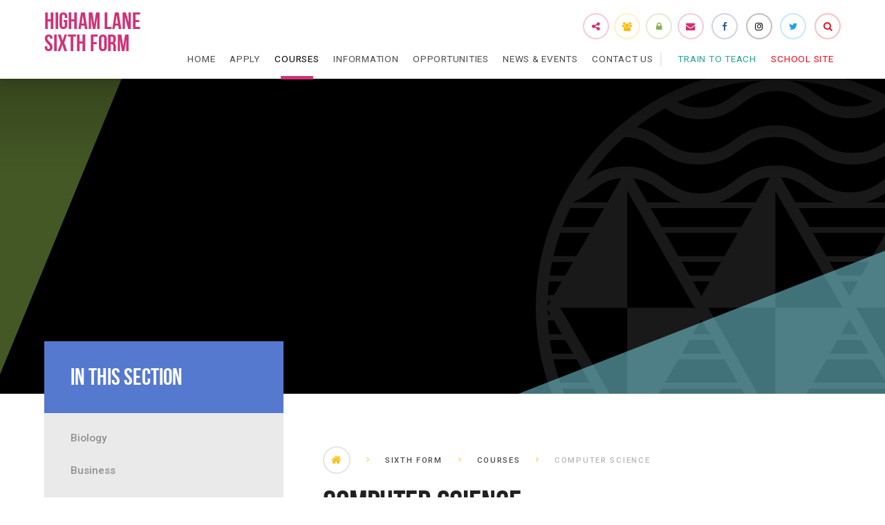

--- FILE ---
content_type: text/html
request_url: https://www.highamlaneschool.co.uk/sf-courses-computer-science
body_size: 67010
content:

<!DOCTYPE html>
<!--[if IE 7]><html class="no-ios no-js lte-ie9 lte-ie8 lte-ie7" lang="en" xml:lang="en"><![endif]-->
<!--[if IE 8]><html class="no-ios no-js lte-ie9 lte-ie8"  lang="en" xml:lang="en"><![endif]-->
<!--[if IE 9]><html class="no-ios no-js lte-ie9"  lang="en" xml:lang="en"><![endif]-->
<!--[if !IE]><!--> <html class="no-ios no-js"  lang="en" xml:lang="en"><!--<![endif]-->
	<head>
		<meta http-equiv="X-UA-Compatible" content="IE=edge" />
		<meta http-equiv="content-type" content="text/html; charset=utf-8"/>
		
		<link rel="canonical" href="https://www.highamlaneschool.co.uk/sf-courses-computer-science">
		<link rel="stylesheet" integrity="sha512-SfTiTlX6kk+qitfevl/7LibUOeJWlt9rbyDn92a1DqWOw9vWG2MFoays0sgObmWazO5BQPiFucnnEAjpAB+/Sw==" crossorigin="anonymous" referrerpolicy="no-referrer" media="screen" href="https://cdnjs.cloudflare.com/ajax/libs/font-awesome/4.7.0/css/font-awesome.min.css?cache=260126">
<!--[if IE 7]><link rel="stylesheet" media="screen" href="https://cdn.juniperwebsites.co.uk/_includes/font-awesome/4.2.0/css/font-awesome-ie7.min.css?cache=v4.6.58.2">
<![endif]-->
		<title>Higham Lane School - Computer Science</title>
		
<!--[if IE]>
<script>
console = {log:function(){return;}};
</script>
<![endif]-->

<script>
	var boolItemEditDisabled;
	var boolLanguageMode, boolLanguageEditOriginal;
	var boolViewingConnect;
	var boolConnectDashboard;
	var displayRegions = [];
	var intNewFileCount = 0;
	strItemType = "page";
	strSubItemType = "page";

	var featureSupport = {
		tagging: false,
		eventTagging: false
	};
	var boolLoggedIn = false;
boolAdminMode = false;
	var boolSuperUser = false;
strCookieBarStyle = 'bar';
	intParentPageID = "21";
	intCurrentItemID = 196;
	var intCurrentCatID = "";
boolIsHomePage = false;
	boolItemEditDisabled = true;
	boolLanguageEditOriginal=true;
	strCurrentLanguage='en-gb';	strFileAttachmentsUploadLocation = 'bottom';	boolViewingConnect = false;	boolConnectDashboard = false;	var objEditorComponentList = {};

</script>

<script src="https://cdn.juniperwebsites.co.uk/admin/_includes/js/mutation_events.min.js?cache=v4.6.58.2"></script>
<script src="https://cdn.juniperwebsites.co.uk/admin/_includes/js/jquery/jquery.js?cache=v4.6.58.2"></script>
<script src="https://cdn.juniperwebsites.co.uk/admin/_includes/js/jquery/jquery.prefilter.js?cache=v4.6.58.2"></script>
<script src="https://cdn.juniperwebsites.co.uk/admin/_includes/js/jquery/jquery.query.js?cache=v4.6.58.2"></script>
<script src="https://cdn.juniperwebsites.co.uk/admin/_includes/js/jquery/js.cookie.js?cache=v4.6.58.2"></script>
<script src="/_includes/editor/template-javascript.asp?cache=260126"></script>
<script src="/admin/_includes/js/functions/minified/functions.login.new.asp?cache=260126"></script>

  <script>

  </script>
<link href="https://www.highamlaneschool.co.uk/feeds/pages.asp?pid=196&lang=en" rel="alternate" type="application/rss+xml" title="Higham Lane School - Computer Science - Page Updates"><link href="https://www.highamlaneschool.co.uk/feeds/comments.asp?title=Computer Science&amp;item=page&amp;pid=196" rel="alternate" type="application/rss+xml" title="Higham Lane School - Computer Science - Page Comments"><link rel="stylesheet" media="screen" href="/_site/css/main.css?cache=23062021c">
<link rel="stylesheet" media="screen" href="/_site/css/content.css?cache=260126">


	<meta name="mobile-web-app-capable" content="yes">
	<meta name="apple-mobile-web-app-capable" content="yes">
	<meta name="viewport" content="width=device-width, initial-scale=1, minimum-scale=1, maximum-scale=1">

	<link rel="author" href="/humans.txt">
	<link rel="icon" href="/_site/images/favicons/favicon.ico">
	<link rel="apple-touch-icon" href="/_site/images/favicons/favicon.png">
	<link href='https://fonts.googleapis.com/css?family=Roboto:300,400,400italic,500,700,700italic' rel='stylesheet' type='text/css'>


	<link rel="stylesheet" href="/_site/css/print.css" type="text/css" media="print">

	<script type="text/javascript">
	var iOS = ( navigator.userAgent.match(/(iPad|iPhone|iPod)/g) ? true : false );
	if (iOS) { $('html').removeClass('no-ios').addClass('ios'); }
	</script>

	<link rel="stylesheet" media="screen" href="https://cdn.juniperwebsites.co.uk/_includes/css/content-blocks.css?cache=v4.6.58.2">
<link rel="stylesheet" media="screen" href="/_includes/css/cookie-colour.asp?cache=260126">
<link rel="stylesheet" media="screen" href="https://cdn.juniperwebsites.co.uk/_includes/css/cookies.css?cache=v4.6.58.2">
<link rel="stylesheet" media="screen" href="https://cdn.juniperwebsites.co.uk/_includes/css/cookies.advanced.css?cache=v4.6.58.2">
<link rel="stylesheet" media="screen" href="https://cdn.juniperwebsites.co.uk/_includes/css/overlord.css?cache=v4.6.58.2">
<link rel="stylesheet" media="screen" href="https://cdn.juniperwebsites.co.uk/_includes/css/templates.css?cache=v4.6.58.2">
<link rel="stylesheet" media="screen" href="/_site/css/attachments.css?cache=260126">
<link rel="stylesheet" media="screen" href="/_site/css/templates.css?cache=260126">
<style>#print_me { display: none;}</style><script src="https://cdn.juniperwebsites.co.uk/admin/_includes/js/modernizr.js?cache=v4.6.58.2"></script>

        <meta property="og:site_name" content="Higham Lane School" />
        <meta property="og:title" content="Computer Science" />
        <meta property="og:image" content="https://www.highamlaneschool.co.uk/_site/images/design/thumbnail.jpg" />
        <meta property="og:type" content="website" />
        <meta property="twitter:card" content="summary" />
</head>


    <body>


<div id="print_me"></div>
<div class="mason mason--inner mason--sixth mason--sixth__inner mason--video">
	
	<svg style="display: none;"><symbol id="logo" viewBox="0 0 493.23 493.23"><path fill="currentColor" class="cls-1" d="M468.23,138.17q-3.44-7-7.3-13.77a249.23,249.23,0,0,0-91.3-91.63Q363.9,29.46,358,26.46a247.64,247.64,0,0,0-224,.61q-5.92,3-11.68,6.42a249.08,249.08,0,0,0-91.95,94.29c-2.44,4.43-4.76,8.92-6.92,13.49A247.81,247.81,0,0,0,25,355.05q3.43,7,7.3,13.78a249.23,249.23,0,0,0,91.3,91.63q5.73,3.32,11.63,6.31a247.6,247.6,0,0,0,224-.62c3.95-2,7.84-4.17,11.68-6.41a249.08,249.08,0,0,0,91.95-94.29c2.44-4.43,4.76-8.92,6.92-13.49a247.83,247.83,0,0,0-1.51-213.79Zm13,106.92-3.2-5.53h3.1C481.18,241.4,481.21,243.24,481.23,245.09Zm-.35-11.53h-6.3l-8.14-14.11h13.24Q480.49,226.47,480.88,233.56ZM399,366.69l0,.05L329.72,246.61H399l0-120.07,0-.05,69.24,120.12H399Zm-152.42.05L177.37,246.61h69.24V126.49l69.28,120.12H246.61Zm-152.38,0L25,246.61H94.2l0-120,.06-.11,69.28,120.12H94.2ZM222.69,144l-11.19,19.4H129.35L118.16,144Zm-34.08-6c9.9-3,16.78-8.17,23.12-12.89,8.36-6.23,15.72-11.7,29.32-12.94L226.15,138ZM150.08,293.88l8.14-14.11h24.41l8.14,14.11Zm44.14,6,13.82,24H132.8l13.82-24Zm-32.54-26.1,8.74-15.17,8.75,15.17Zm0-54.33h17.49l-8.75,15.17Zm-3.46-6-8.14-14.12h40.69l-8.14,14.12Zm-11.59-20.11-13.83-24H208l-13.82,24ZM114.7,138l-14.23-24.68c12.17,1.46,19.25,6.56,27.2,12.34,6.22,4.51,13,9.4,22.48,12.34Zm0,217.24h39.73c-12,2.8-19.74,8.61-26.83,13.9-8.15,6.08-15.36,11.43-28.32,12.84Zm3.46-6,11.19-19.4H211.5l11.19,19.4Zm108,6,14.93,25.9c-13.56-1.1-21-6.43-29.43-12.55-7-5.07-14.63-10.62-26.12-13.35ZM375.07,144l-11.19,19.4H281.73L270.54,144Zm-36.27-6c11.94-2.8,19.73-8.6,26.83-13.89C373.78,118,381,112.67,394,111.26L378.53,138ZM302.46,293.88l8.14-14.11H335l8.14,14.11Zm44.14,6,13.82,24H285.18l13.83-24Zm-32.54-26.1,8.74-15.17,8.75,15.17Zm0-54.33h17.49l-8.75,15.17Zm-3.46-6-8.14-14.12h40.69L335,213.46ZM299,193.35l-13.83-24h75.25l-13.83,24ZM267.08,138,252.15,112.1c13.56,1.09,21,6.43,29.43,12.55,7,5.07,14.63,10.62,26.12,13.34Zm0,217.24h37.54c-9.9,3-16.79,8.18-23.12,12.9-8.36,6.23-15.72,11.7-29.32,12.94Zm3.46-6,11.19-19.4h82.15l11.19,19.4Zm108,6,14.23,24.69c-12.17-1.47-19.25-6.57-27.2-12.34-6.22-4.51-13-9.4-22.49-12.35ZM478.92,213.46H463l-8.14-14.12H476.5Q477.92,206.34,478.92,213.46Zm-10.64-44.08a229.66,229.66,0,0,1,6.91,24h-23.8l-13.82-24Zm-2.17-6h-32L422.92,144h34.8Q462.36,153.5,466.11,163.39ZM454.7,138H419.46l-15.59-27c14.95.64,22.74,6.26,31.61,12.7,5,3.61,10.29,7.46,17.09,10.37Q453.65,136,454.7,138ZM346.4,34.13c-5.89,3.07-12.81,5.13-22.78,5.19-17.28.08-25.49-5.85-35-12.76-8-5.79-16.83-12.21-31.29-14.33A233.34,233.34,0,0,1,346.4,34.13ZM236.83,12.2c-15.12,2.13-24.15,8.85-32.27,14.91-9.43,7-17.57,13.1-34.84,13.21-10.71,0-17.94-2.21-24.15-5.59A233.38,233.38,0,0,1,236.83,12.2ZM133.15,41.14c8.57,5.81,19,11.17,36.11,11.17h.54C191,52.17,202,44,211.73,36.71c9.42-7,17.57-13.1,34.84-13.21h0c17.22-.09,25.46,5.86,35,12.76,9.72,7.06,20.73,15.05,41.59,15.05h.53c16.56-.11,26.9-5.14,35.26-10.79a233.83,233.83,0,0,1,30.38,19.83C377.21,63.09,369.24,68.78,362,74c-9.79,7-18.25,13-36.13,13s-26.34-6-36.13-13c-10-7.15-21.37-15.27-43.1-15.27h0c-21.73,0-33.08,8.12-43.1,15.27-9.79,7-18.24,13-36.13,13s-26.33-6-36.12-13C124,68.78,116,63.09,103.89,60.35A233.56,233.56,0,0,1,133.15,41.14ZM80.71,80.71q5.16-5.17,10.59-10c15.77.67,23.79,6.4,33,13,10,7.16,21.37,15.28,43.09,15.28s33.09-8.12,43.1-15.28c9.79-7,18.24-13,36.13-13h0c17.89,0,26.34,6,36.13,13,10,7.16,21.37,15.28,43.1,15.28s33.08-8.12,43.09-15.28c9.2-6.57,17.23-12.3,33-13,3.61,3.21,7.15,6.51,10.59,10a236.71,236.71,0,0,1,25.36,29.93c-8.73-6-19.32-11.74-36.95-11.74h-.54c-21.2.14-32.21,8.35-41.93,15.59-9.42,7-17.57,13.11-34.84,13.22s-25.49-5.85-35-12.76c-9.72-7.06-20.73-15-41.59-15h-.53c-21.2.14-32.21,8.35-41.93,15.59-9.43,7-17.57,13.11-34.84,13.22s-25.49-5.86-35-12.76c-9.73-7.06-20.74-15-41.6-15h-.53C72.31,101,61.36,108.54,52,115.53A236,236,0,0,1,80.71,80.71Zm-42,56.87c7.79-3.08,13.63-7.43,19.07-11.48,8.56-6.38,16.08-12,30.31-13L73.76,138H38.53ZM35.5,144H70.31l-11.19,19.4h-32Q30.85,153.51,35.5,144ZM25,169.38H55.66l-13.82,24H18A232.17,232.17,0,0,1,25,169.38Zm-8.22,30H38.38l-8.14,14.12H14.31Q15.3,206.35,16.73,199.34Zm-3.19,20.11H26.79l-8.14,14.11h-6.3Q12.74,226.47,13.54,219.45ZM12.1,239.56h3.09L12,245.09C12,243.24,12,241.4,12.1,239.56Zm-.1,8.58,3.19,5.53H12.1C12,251.83,12,250,12,248.14Zm.35,11.52h6.3l8.14,14.12H13.54Q12.75,266.76,12.35,259.66Zm2,20.11H30.24l8.14,14.11H16.73Q15.31,286.89,14.31,279.77ZM25,323.84a232,232,0,0,1-6.92-24H41.84l13.82,24Zm2.17,6h32l11.19,19.4H35.5Q30.86,339.73,27.12,329.84Zm11.41,25.39H73.76l15.6,27c-15-.64-22.74-6.26-31.61-12.7-5-3.61-10.29-7.46-17.09-10.37C39.94,357.89,39.23,356.57,38.53,355.23ZM146.83,459.1c5.89-3.07,12.81-5.13,22.77-5.19,17.29-.08,25.5,5.85,35,12.76,8,5.79,16.84,12.21,31.3,14.33A233.3,233.3,0,0,1,146.83,459.1ZM256.4,481c15.12-2.13,24.15-8.85,32.27-14.91,9.42-7,17.57-13.1,34.84-13.21,10.71-.05,17.94,2.21,24.15,5.59A233.38,233.38,0,0,1,256.4,481Zm103.68-28.94c-8.57-5.82-19-11.17-36.12-11.17h-.53c-21.2.14-32.21,8.35-41.93,15.6-9.43,7-17.57,13.1-34.84,13.21h0c-17.21.09-25.45-5.86-35-12.76-9.72-7.06-20.73-15.05-41.59-15.05h-.53c-16.56.11-26.9,5.14-35.26,10.79a235.92,235.92,0,0,1-30.38-19.83c12.13-2.74,20.1-8.43,27.37-13.63,9.79-7,18.25-13,36.13-13s26.34,6,36.13,13c10,7.16,21.37,15.27,43.09,15.27h0c21.73,0,33.08-8.12,43.1-15.28,9.78-7,18.24-13,36.12-13s26.34,6,36.13,13c7.27,5.2,15.24,10.89,27.37,13.63A235.42,235.42,0,0,1,360.08,452.09Zm52.44-39.57c-3.44,3.45-7,6.75-10.6,10-15.76-.66-23.78-6.39-33-13-10-7.15-21.37-15.27-43.1-15.27s-33.08,8.12-43.09,15.27c-9.79,7-18.25,13-36.13,13h0c-17.88,0-26.33-6-36.12-13-10-7.15-21.37-15.27-43.1-15.27s-33.08,8.12-43.1,15.27c-9.19,6.58-17.22,12.3-33,13-3.61-3.2-7.15-6.5-10.59-10a237.42,237.42,0,0,1-25.36-29.93c8.73,6,19.32,11.74,36.95,11.74h.54c21.2-.14,32.21-8.35,41.92-15.6,9.43-7,17.57-13.1,34.84-13.21s25.5,5.85,35,12.76c9.73,7.06,20.74,15.05,41.6,15.05h.53c21.2-.14,32.21-8.35,41.93-15.6,9.42-7,17.57-13.1,34.84-13.21s25.49,5.85,35,12.76c9.72,7.06,20.73,15.05,41.59,15.05h.54c20.27-.13,31.22-7.64,40.63-14.63A237.25,237.25,0,0,1,412.52,412.52Zm42-56.87c-7.8,3.08-13.64,7.43-19.07,11.48-8.56,6.38-16.08,12-30.31,13l14.36-24.92H454.7C454.63,355.37,454.56,355.51,454.48,355.65Zm3.25-6.41H422.92l11.19-19.4h32Q462.36,339.73,457.73,349.24Zm10.55-25.4H437.57l13.82-24h23.8A229.48,229.48,0,0,1,468.28,323.84Zm8.22-30H454.84L463,279.77h15.94Q477.92,286.88,476.5,293.88Zm3.18-20.1H466.44l8.14-14.12h6.3Q480.49,266.77,479.68,273.78Zm1.45-20.11H478l3.2-5.53C481.21,250,481.18,251.83,481.13,253.67Z"/></symbol></svg>

	<section class="access">
		<a class="access__anchor" name="header"></a>
		<a class="access__link" href="#content">Skip to content &darr;</a>
	</section>
	
	<header class="header">
		<div class="header__inner">
			<div class="header__title">
				
					<h1>Higham Lane<br>Sixth Form</h1>
				
			</div>
		</div>
		<button class="menu__btn" data-toggle=".mason--menu">			
			<span class="menu__btn__text menu__btn__text--open">Menu</span>
			<span class="menu__btn__text menu__btn__text--close">Close</span>	
			<div class="menu__btn__icon"></div>		
		</button>
		<section class="menu">
			<nav class="menu__sidebar">
				<ul class="menu__sidebar__list"><li class="menu__sidebar__list__item menu__sidebar__list__item--url_1"><a class="menu__sidebar__list__item__link" id="url_1" href="/sixthform"><span>Home</span></a><button class="menu__sidebar__list__item__button" data-tab=".menu__sidebar__list__item--url_1--expand"><i class="menu__sidebar__list__item__button__icon fa fa-angle-down"></i></button></li><li class="menu__sidebar__list__item menu__sidebar__list__item--page_24 menu__sidebar__list__item--subitems"><a class="menu__sidebar__list__item__link" id="page_24" href="/sf-apply"><span>Apply</span></a><button class="menu__sidebar__list__item__button" data-tab=".menu__sidebar__list__item--page_24--expand"><i class="menu__sidebar__list__item__button__icon fa fa-angle-down"></i></button><ul class="menu__sidebar__list__item__sub"><li class="menu__sidebar__list__item menu__sidebar__list__item--page_213"><a class="menu__sidebar__list__item__link" id="page_213" href="/sf-apply-entry-profile"><span>Entry REquirements</span></a><button class="menu__sidebar__list__item__button" data-tab=".menu__sidebar__list__item--page_213--expand"><i class="menu__sidebar__list__item__button__icon fa fa-angle-down"></i></button></li><li class="menu__sidebar__list__item menu__sidebar__list__item--url_46"><a class="menu__sidebar__list__item__link" id="url_46" href="https://docs.google.com/forms/d/e/1FAIpQLSeKE39OfWsJr8d6D55-aBNj5uyPaid2spQSzeL3MRLTFITLzA/viewform" target="_blank" rel="external"><span>Apply Now</span></a><button class="menu__sidebar__list__item__button" data-tab=".menu__sidebar__list__item--url_46--expand"><i class="menu__sidebar__list__item__button__icon fa fa-angle-down"></i></button></li><li class="menu__sidebar__list__item menu__sidebar__list__item--url_65"><a class="menu__sidebar__list__item__link" id="url_65" href="/_site/data/files/users/sixth-form-subject-block/2F415DA4D9B997991D362078535FF9EB.pdf?pid=24" target="_blank" rel="external"><span>Subject Blocks</span></a><button class="menu__sidebar__list__item__button" data-tab=".menu__sidebar__list__item--url_65--expand"><i class="menu__sidebar__list__item__button__icon fa fa-angle-down"></i></button></li><li class="menu__sidebar__list__item menu__sidebar__list__item--extra menu__sidebar__list__item--partnership"><a class="menu__sidebar__list__item__link" href="/page/?title=Partnership&pid=223"><span>Train to teach</span></a></li><li class="menu__sidebar__list__item menu__sidebar__list__item--extra menu__sidebar__list__item--home"><a class="menu__sidebar__list__item__link" href="/"><span>School Site</span></a></li></ul></li><li class="menu__sidebar__list__item menu__sidebar__list__item--page_21 menu__sidebar__list__item--subitems menu__sidebar__list__item--selected"><a class="menu__sidebar__list__item__link" id="page_21" href="/sf-courses"><span>Courses</span></a><button class="menu__sidebar__list__item__button" data-tab=".menu__sidebar__list__item--page_21--expand"><i class="menu__sidebar__list__item__button__icon fa fa-angle-down"></i></button><ul class="menu__sidebar__list__item__sub"><li class="menu__sidebar__list__item menu__sidebar__list__item--page_194"><a class="menu__sidebar__list__item__link" id="page_194" href="/sf-courses-biology"><span>Biology</span></a><button class="menu__sidebar__list__item__button" data-tab=".menu__sidebar__list__item--page_194--expand"><i class="menu__sidebar__list__item__button__icon fa fa-angle-down"></i></button></li><li class="menu__sidebar__list__item menu__sidebar__list__item--page_28"><a class="menu__sidebar__list__item__link" id="page_28" href="/sf-courses-business"><span>Business</span></a><button class="menu__sidebar__list__item__button" data-tab=".menu__sidebar__list__item--page_28--expand"><i class="menu__sidebar__list__item__button__icon fa fa-angle-down"></i></button></li><li class="menu__sidebar__list__item menu__sidebar__list__item--page_195"><a class="menu__sidebar__list__item__link" id="page_195" href="/sf-courses-chemistry"><span>Chemistry</span></a><button class="menu__sidebar__list__item__button" data-tab=".menu__sidebar__list__item--page_195--expand"><i class="menu__sidebar__list__item__button__icon fa fa-angle-down"></i></button></li><li class="menu__sidebar__list__item menu__sidebar__list__item--page_196 menu__sidebar__list__item--selected menu__sidebar__list__item--final"><a class="menu__sidebar__list__item__link" id="page_196" href="/sf-courses-computer-science"><span>Computer Science</span></a><button class="menu__sidebar__list__item__button" data-tab=".menu__sidebar__list__item--page_196--expand"><i class="menu__sidebar__list__item__button__icon fa fa-angle-down"></i></button></li><li class="menu__sidebar__list__item menu__sidebar__list__item--page_335"><a class="menu__sidebar__list__item__link" id="page_335" href="/sf-courses-criminology"><span>Criminology</span></a><button class="menu__sidebar__list__item__button" data-tab=".menu__sidebar__list__item--page_335--expand"><i class="menu__sidebar__list__item__button__icon fa fa-angle-down"></i></button></li><li class="menu__sidebar__list__item menu__sidebar__list__item--page_197"><a class="menu__sidebar__list__item__link" id="page_197" href="/sf-courses-economics"><span>Economics</span></a><button class="menu__sidebar__list__item__button" data-tab=".menu__sidebar__list__item--page_197--expand"><i class="menu__sidebar__list__item__button__icon fa fa-angle-down"></i></button></li><li class="menu__sidebar__list__item menu__sidebar__list__item--page_30"><a class="menu__sidebar__list__item__link" id="page_30" href="/sf-courses-english-language"><span>English Language</span></a><button class="menu__sidebar__list__item__button" data-tab=".menu__sidebar__list__item--page_30--expand"><i class="menu__sidebar__list__item__button__icon fa fa-angle-down"></i></button></li><li class="menu__sidebar__list__item menu__sidebar__list__item--page_198"><a class="menu__sidebar__list__item__link" id="page_198" href="/sf-courses-english-literature"><span>English Literature</span></a><button class="menu__sidebar__list__item__button" data-tab=".menu__sidebar__list__item--page_198--expand"><i class="menu__sidebar__list__item__button__icon fa fa-angle-down"></i></button></li><li class="menu__sidebar__list__item menu__sidebar__list__item--page_27"><a class="menu__sidebar__list__item__link" id="page_27" href="/sf-courses-fine-art"><span>Fine Art</span></a><button class="menu__sidebar__list__item__button" data-tab=".menu__sidebar__list__item--page_27--expand"><i class="menu__sidebar__list__item__button__icon fa fa-angle-down"></i></button></li><li class="menu__sidebar__list__item menu__sidebar__list__item--page_199"><a class="menu__sidebar__list__item__link" id="page_199" href="/sf-courses-french"><span>French</span></a><button class="menu__sidebar__list__item__button" data-tab=".menu__sidebar__list__item--page_199--expand"><i class="menu__sidebar__list__item__button__icon fa fa-angle-down"></i></button></li><li class="menu__sidebar__list__item menu__sidebar__list__item--page_212"><a class="menu__sidebar__list__item__link" id="page_212" href="/sf-courses-further-mathematics"><span>Further Mathematics</span></a><button class="menu__sidebar__list__item__button" data-tab=".menu__sidebar__list__item--page_212--expand"><i class="menu__sidebar__list__item__button__icon fa fa-angle-down"></i></button></li><li class="menu__sidebar__list__item menu__sidebar__list__item--page_201"><a class="menu__sidebar__list__item__link" id="page_201" href="/sf-courses-geography"><span>Geography</span></a><button class="menu__sidebar__list__item__button" data-tab=".menu__sidebar__list__item--page_201--expand"><i class="menu__sidebar__list__item__button__icon fa fa-angle-down"></i></button></li><li class="menu__sidebar__list__item menu__sidebar__list__item--page_205"><a class="menu__sidebar__list__item__link" id="page_205" href="/sf-courses-history"><span>History</span></a><button class="menu__sidebar__list__item__button" data-tab=".menu__sidebar__list__item--page_205--expand"><i class="menu__sidebar__list__item__button__icon fa fa-angle-down"></i></button></li><li class="menu__sidebar__list__item menu__sidebar__list__item--page_206"><a class="menu__sidebar__list__item__link" id="page_206" href="/sf-courses-law"><span>Law</span></a><button class="menu__sidebar__list__item__button" data-tab=".menu__sidebar__list__item--page_206--expand"><i class="menu__sidebar__list__item__button__icon fa fa-angle-down"></i></button></li><li class="menu__sidebar__list__item menu__sidebar__list__item--page_200"><a class="menu__sidebar__list__item__link" id="page_200" href="/sf-courses-mathematics"><span>Mathematics</span></a><button class="menu__sidebar__list__item__button" data-tab=".menu__sidebar__list__item--page_200--expand"><i class="menu__sidebar__list__item__button__icon fa fa-angle-down"></i></button></li><li class="menu__sidebar__list__item menu__sidebar__list__item--page_208"><a class="menu__sidebar__list__item__link" id="page_208" href="/sf-courses-physical-education"><span>Physical Education</span></a><button class="menu__sidebar__list__item__button" data-tab=".menu__sidebar__list__item--page_208--expand"><i class="menu__sidebar__list__item__button__icon fa fa-angle-down"></i></button></li><li class="menu__sidebar__list__item menu__sidebar__list__item--page_209"><a class="menu__sidebar__list__item__link" id="page_209" href="/sf-courses-physics"><span>Physics</span></a><button class="menu__sidebar__list__item__button" data-tab=".menu__sidebar__list__item--page_209--expand"><i class="menu__sidebar__list__item__button__icon fa fa-angle-down"></i></button></li><li class="menu__sidebar__list__item menu__sidebar__list__item--page_203"><a class="menu__sidebar__list__item__link" id="page_203" href="/sf-courses-politics"><span>Politics</span></a><button class="menu__sidebar__list__item__button" data-tab=".menu__sidebar__list__item--page_203--expand"><i class="menu__sidebar__list__item__button__icon fa fa-angle-down"></i></button></li><li class="menu__sidebar__list__item menu__sidebar__list__item--page_210"><a class="menu__sidebar__list__item__link" id="page_210" href="/sf-courses-psychology"><span>Psychology</span></a><button class="menu__sidebar__list__item__button" data-tab=".menu__sidebar__list__item--page_210--expand"><i class="menu__sidebar__list__item__button__icon fa fa-angle-down"></i></button></li><li class="menu__sidebar__list__item menu__sidebar__list__item--page_211"><a class="menu__sidebar__list__item__link" id="page_211" href="/sf-courses-sociology"><span>Sociology</span></a><button class="menu__sidebar__list__item__button" data-tab=".menu__sidebar__list__item--page_211--expand"><i class="menu__sidebar__list__item__button__icon fa fa-angle-down"></i></button></li><li class="menu__sidebar__list__item menu__sidebar__list__item--page_396"><a class="menu__sidebar__list__item__link" id="page_396" href="/page/?title=Extended+Project+Qualification&amp;pid=396"><span>Extended Project Qualification</span></a><button class="menu__sidebar__list__item__button" data-tab=".menu__sidebar__list__item--page_396--expand"><i class="menu__sidebar__list__item__button__icon fa fa-angle-down"></i></button></li><li class="menu__sidebar__list__item menu__sidebar__list__item--form_35"><a class="menu__sidebar__list__item__link" id="form_35" href="/form/?pid=21&amp;form=35"><span>Course Enquiry</span></a><button class="menu__sidebar__list__item__button" data-tab=".menu__sidebar__list__item--form_35--expand"><i class="menu__sidebar__list__item__button__icon fa fa-angle-down"></i></button></li><li class="menu__sidebar__list__item menu__sidebar__list__item--page_376"><a class="menu__sidebar__list__item__link" id="page_376" href="/sf-courses-help-with-your-choosing-a-level-and-level-3-vocational-courses"><span>Help with  choosing your A-levels and Level 3 Vocational courses</span></a><button class="menu__sidebar__list__item__button" data-tab=".menu__sidebar__list__item--page_376--expand"><i class="menu__sidebar__list__item__button__icon fa fa-angle-down"></i></button></li><li class="menu__sidebar__list__item menu__sidebar__list__item--extra menu__sidebar__list__item--partnership"><a class="menu__sidebar__list__item__link" href="/page/?title=Partnership&pid=223"><span>Train to teach</span></a></li><li class="menu__sidebar__list__item menu__sidebar__list__item--extra menu__sidebar__list__item--home"><a class="menu__sidebar__list__item__link" href="/"><span>School Site</span></a></li></ul></li><li class="menu__sidebar__list__item menu__sidebar__list__item--page_20 menu__sidebar__list__item--subitems"><a class="menu__sidebar__list__item__link" id="page_20" href="/sf-information"><span>Information</span></a><button class="menu__sidebar__list__item__button" data-tab=".menu__sidebar__list__item--page_20--expand"><i class="menu__sidebar__list__item__button__icon fa fa-angle-down"></i></button><ul class="menu__sidebar__list__item__sub"><li class="menu__sidebar__list__item menu__sidebar__list__item--page_216"><a class="menu__sidebar__list__item__link" id="page_216" href="/page/?title=Sixth+Form+Welcome&amp;pid=216"><span>Sixth Form Welcome</span></a><button class="menu__sidebar__list__item__button" data-tab=".menu__sidebar__list__item--page_216--expand"><i class="menu__sidebar__list__item__button__icon fa fa-angle-down"></i></button></li><li class="menu__sidebar__list__item menu__sidebar__list__item--page_184"><a class="menu__sidebar__list__item__link" id="page_184" href="/page/?title=Why+Choose+Higham+Lane+Sixth+Form%3F&amp;pid=184"><span>Why Choose Higham Lane Sixth Form?</span></a><button class="menu__sidebar__list__item__button" data-tab=".menu__sidebar__list__item--page_184--expand"><i class="menu__sidebar__list__item__button__icon fa fa-angle-down"></i></button></li><li class="menu__sidebar__list__item menu__sidebar__list__item--page_26"><a class="menu__sidebar__list__item__link" id="page_26" href="/page/?title=Exams+and+Performance&amp;pid=26"><span>Exams and Performance</span></a><button class="menu__sidebar__list__item__button" data-tab=".menu__sidebar__list__item--page_26--expand"><i class="menu__sidebar__list__item__button__icon fa fa-angle-down"></i></button></li><li class="menu__sidebar__list__item menu__sidebar__list__item--page_429"><a class="menu__sidebar__list__item__link" id="page_429" href="/sixth-form-information-managing-examination-anxiety"><span>Managing examination anxiety</span></a><button class="menu__sidebar__list__item__button" data-tab=".menu__sidebar__list__item--page_429--expand"><i class="menu__sidebar__list__item__button__icon fa fa-angle-down"></i></button></li><li class="menu__sidebar__list__item menu__sidebar__list__item--page_189"><a class="menu__sidebar__list__item__link" id="page_189" href="/page/?title=School+Policies&amp;pid=189"><span>School Policies</span></a><button class="menu__sidebar__list__item__button" data-tab=".menu__sidebar__list__item--page_189--expand"><i class="menu__sidebar__list__item__button__icon fa fa-angle-down"></i></button></li><li class="menu__sidebar__list__item menu__sidebar__list__item--page_186"><a class="menu__sidebar__list__item__link" id="page_186" href="/page/?title=Sixth+Form+Bursary&amp;pid=186"><span>Sixth Form Bursary</span></a><button class="menu__sidebar__list__item__button" data-tab=".menu__sidebar__list__item--page_186--expand"><i class="menu__sidebar__list__item__button__icon fa fa-angle-down"></i></button></li><li class="menu__sidebar__list__item menu__sidebar__list__item--page_422"><a class="menu__sidebar__list__item__link" id="page_422" href="/sf-information-sixth-form-day-timings"><span>Sixth Form Day Timings</span></a><button class="menu__sidebar__list__item__button" data-tab=".menu__sidebar__list__item--page_422--expand"><i class="menu__sidebar__list__item__button__icon fa fa-angle-down"></i></button></li><li class="menu__sidebar__list__item menu__sidebar__list__item--page_188"><a class="menu__sidebar__list__item__link" id="page_188" href="/page/?title=Term+Dates&amp;pid=188"><span>Term Dates</span></a><button class="menu__sidebar__list__item__button" data-tab=".menu__sidebar__list__item--page_188--expand"><i class="menu__sidebar__list__item__button__icon fa fa-angle-down"></i></button></li><li class="menu__sidebar__list__item menu__sidebar__list__item--page_187"><a class="menu__sidebar__list__item__link" id="page_187" href="/page/?title=Transport&amp;pid=187"><span>Transport</span></a><button class="menu__sidebar__list__item__button" data-tab=".menu__sidebar__list__item--page_187--expand"><i class="menu__sidebar__list__item__button__icon fa fa-angle-down"></i></button></li><li class="menu__sidebar__list__item menu__sidebar__list__item--page_185"><a class="menu__sidebar__list__item__link" id="page_185" href="/page/?title=Year+13+Destinations&amp;pid=185"><span>Year 13 Destinations</span></a><button class="menu__sidebar__list__item__button" data-tab=".menu__sidebar__list__item--page_185--expand"><i class="menu__sidebar__list__item__button__icon fa fa-angle-down"></i></button></li><li class="menu__sidebar__list__item menu__sidebar__list__item--url_29"><a class="menu__sidebar__list__item__link" id="url_29" href="https://app.cloudpano.com/tours/r_rJzK3Mn" target="_blank" rel="external"><span>Virtual 360 Tour</span></a><button class="menu__sidebar__list__item__button" data-tab=".menu__sidebar__list__item--url_29--expand"><i class="menu__sidebar__list__item__button__icon fa fa-angle-down"></i></button></li><li class="menu__sidebar__list__item menu__sidebar__list__item--page_247"><a class="menu__sidebar__list__item__link" id="page_247" href="/sf-information-year-12-experience-day-2024-yr12transition-year11-year12-transition-tasks"><span>Year 11 - Year 12 Transition Tasks</span></a><button class="menu__sidebar__list__item__button" data-tab=".menu__sidebar__list__item--page_247--expand"><i class="menu__sidebar__list__item__button__icon fa fa-angle-down"></i></button></li><li class="menu__sidebar__list__item menu__sidebar__list__item--page_385"><a class="menu__sidebar__list__item__link" id="page_385" href="/sfparentsinformationpresentation"><span>Year 12 Parents Information Presentation</span></a><button class="menu__sidebar__list__item__button" data-tab=".menu__sidebar__list__item--page_385--expand"><i class="menu__sidebar__list__item__button__icon fa fa-angle-down"></i></button></li><li class="menu__sidebar__list__item menu__sidebar__list__item--extra menu__sidebar__list__item--partnership"><a class="menu__sidebar__list__item__link" href="/page/?title=Partnership&pid=223"><span>Train to teach</span></a></li><li class="menu__sidebar__list__item menu__sidebar__list__item--extra menu__sidebar__list__item--home"><a class="menu__sidebar__list__item__link" href="/"><span>School Site</span></a></li></ul></li><li class="menu__sidebar__list__item menu__sidebar__list__item--page_23 menu__sidebar__list__item--subitems"><a class="menu__sidebar__list__item__link" id="page_23" href="/sf-opportunities"><span>Opportunities</span></a><button class="menu__sidebar__list__item__button" data-tab=".menu__sidebar__list__item--page_23--expand"><i class="menu__sidebar__list__item__button__icon fa fa-angle-down"></i></button><ul class="menu__sidebar__list__item__sub"><li class="menu__sidebar__list__item menu__sidebar__list__item--page_193"><a class="menu__sidebar__list__item__link" id="page_193" href="/sf-opportunities-post-18-pathways"><span>Post 18 Pathways</span></a><button class="menu__sidebar__list__item__button" data-tab=".menu__sidebar__list__item--page_193--expand"><i class="menu__sidebar__list__item__button__icon fa fa-angle-down"></i></button></li><li class="menu__sidebar__list__item menu__sidebar__list__item--page_190"><a class="menu__sidebar__list__item__link" id="page_190" href="/sf-opportunities-student-union"><span>Student Union</span></a><button class="menu__sidebar__list__item__button" data-tab=".menu__sidebar__list__item--page_190--expand"><i class="menu__sidebar__list__item__button__icon fa fa-angle-down"></i></button></li><li class="menu__sidebar__list__item menu__sidebar__list__item--page_295"><a class="menu__sidebar__list__item__link" id="page_295" href="/sf-opportunities-super-curricular-opportunities"><span>Super-Curricular Opportunities</span></a><button class="menu__sidebar__list__item__button" data-tab=".menu__sidebar__list__item--page_295--expand"><i class="menu__sidebar__list__item__button__icon fa fa-angle-down"></i></button></li><li class="menu__sidebar__list__item menu__sidebar__list__item--page_191"><a class="menu__sidebar__list__item__link" id="page_191" href="/sf-opportunities-wider-societies"><span>Wider Societies</span></a><button class="menu__sidebar__list__item__button" data-tab=".menu__sidebar__list__item--page_191--expand"><i class="menu__sidebar__list__item__button__icon fa fa-angle-down"></i></button></li><li class="menu__sidebar__list__item menu__sidebar__list__item--extra menu__sidebar__list__item--partnership"><a class="menu__sidebar__list__item__link" href="/page/?title=Partnership&pid=223"><span>Train to teach</span></a></li><li class="menu__sidebar__list__item menu__sidebar__list__item--extra menu__sidebar__list__item--home"><a class="menu__sidebar__list__item__link" href="/"><span>School Site</span></a></li></ul></li><li class="menu__sidebar__list__item menu__sidebar__list__item--page_22 menu__sidebar__list__item--subitems"><a class="menu__sidebar__list__item__link" id="page_22" href="/sf-news-and-events"><span>News &amp; Events</span></a><button class="menu__sidebar__list__item__button" data-tab=".menu__sidebar__list__item--page_22--expand"><i class="menu__sidebar__list__item__button__icon fa fa-angle-down"></i></button><ul class="menu__sidebar__list__item__sub"><li class="menu__sidebar__list__item menu__sidebar__list__item--url_4"><a class="menu__sidebar__list__item__link" id="url_4" href="/sf-news-and-events-calendar"><span>Sixth Form Calendar</span></a><button class="menu__sidebar__list__item__button" data-tab=".menu__sidebar__list__item--url_4--expand"><i class="menu__sidebar__list__item__button__icon fa fa-angle-down"></i></button></li><li class="menu__sidebar__list__item menu__sidebar__list__item--news_category_2"><a class="menu__sidebar__list__item__link" id="news_category_2" href="/sf-news-and-events-news"><span>Sixth Form News</span></a><button class="menu__sidebar__list__item__button" data-tab=".menu__sidebar__list__item--news_category_2--expand"><i class="menu__sidebar__list__item__button__icon fa fa-angle-down"></i></button></li><li class="menu__sidebar__list__item menu__sidebar__list__item--extra menu__sidebar__list__item--partnership"><a class="menu__sidebar__list__item__link" href="/page/?title=Partnership&pid=223"><span>Train to teach</span></a></li><li class="menu__sidebar__list__item menu__sidebar__list__item--extra menu__sidebar__list__item--home"><a class="menu__sidebar__list__item__link" href="/"><span>School Site</span></a></li></ul></li><li class="menu__sidebar__list__item menu__sidebar__list__item--page_25"><a class="menu__sidebar__list__item__link" id="page_25" href="/sf-contact-us"><span>Contact Us</span></a><button class="menu__sidebar__list__item__button" data-tab=".menu__sidebar__list__item--page_25--expand"><i class="menu__sidebar__list__item__button__icon fa fa-angle-down"></i></button></li><li class="menu__sidebar__list__item menu__sidebar__list__item--extra menu__sidebar__list__item--partnership"><a class="menu__sidebar__list__item__link" href="/page/?title=Partnership&pid=223"><span>Train to teach</span></a></li><li class="menu__sidebar__list__item menu__sidebar__list__item--extra menu__sidebar__list__item--home"><a class="menu__sidebar__list__item__link" href="/"><span>School Site</span></a></li></ul>
				<div class="menu__quicklinks">
					<ul class="menu__quicklinks__list">
						<li class="menu__quicklinks__list__item menu__quicklinks__list__item--sharepoint"><a class="menu__quicklinks__list__item__link" href="" target="_blank"><i class="menu__quicklinks__list__item__icon fa fw fa-share-alt"></i><span class="menu__quicklinks__list__item__title">SharePoint</span></a></li><li class="menu__quicklinks__list__item menu__quicklinks__list__item--remote_desktops"><a class="menu__quicklinks__list__item__link" href="" target="_blank"><i class="menu__quicklinks__list__item__icon fa fw fa-users"></i><span class="menu__quicklinks__list__item__title">Remote Desktops</span></a></li><li class="menu__quicklinks__list__item menu__quicklinks__list__item--secure"><a class="menu__quicklinks__list__item__link" href="/page/?title=Ofsted+%28Secure+Area%29&pid=52" target=""><i class="menu__quicklinks__list__item__icon fa fw fa-lock"></i><span class="menu__quicklinks__list__item__title">Secure</span></a></li><li class="menu__quicklinks__list__item menu__quicklinks__list__item--school_email"><a class="menu__quicklinks__list__item__link" href="https://outlook.office.com/" target="_blank"><i class="menu__quicklinks__list__item__icon fa fw fa-envelope"></i><span class="menu__quicklinks__list__item__title">School Email</span></a></li>
						<li class="menu__quicklinks__list__item menu__quicklinks__list__item--facebook">
							<a class="menu__quicklinks__list__item__link" href="http://www.facebook.com/" target="_blank">
								<i class="menu__quicklinks__list__item__icon fa fw fa-facebook"></i><span class="menu__quicklinks__list__item__title">Facebook</span>
							</a>
						</li>
						
						<li class="menu__quicklinks__list__item menu__quicklinks__list__item--instagram">
							<a class="menu__quicklinks__list__item__link" href="https://instagram.com/highamlaneschool?igshid=loukpcz25rtr" target="_blank">
								<i class="menu__quicklinks__list__item__icon fa fw fa-instagram"></i><span class="menu__quicklinks__list__item__title">Instagram</span>
							</a>
						</li>
						<li class="menu__quicklinks__list__item menu__quicklinks__list__item--twitter">
							<a class="menu__quicklinks__list__item__link" href="http://www.twitter.com/HLSSixthForm" target="_blank">
								<i class="menu__quicklinks__list__item__icon fa fw fa-twitter"></i><span class="menu__quicklinks__list__item__title">Twitter</span>
							</a>
						</li>
						<li class="menu__quicklinks__list__item menu__quicklinks__list__item--search">
							<a href="#" class="menu__quicklinks__list__item__link search__toggle" data-mason="mason--search">
								<i class="menu__quicklinks__list__item__icon fa fw fa-search"></i><span class="menu__quicklinks__list__item__title">Search</span>
							</a>
							<form class="menu__search__form" method="post" action="/search/default.asp?pid=0">
								<input class="menu__search__input" type="text" name="searchValue" placeholder="Search...">
								<button class="menu__search__submit" name="Search" id="searchWeb"><i class="fa fa-search"></i></button>
							</form>
						</li>
						<!-- <li class="menu__quicklinks__list__item menu__quicklinks__list__item--translate">
							<a href="#" class="menu__quicklinks__list__item__link translate__toggle" data-mason="mason--translate">
								<i class="menu__quicklinks__list__item__icon fa fw fa-globe"></i>
								<span class="menu__quicklinks__list__item__title">Translate</span>
							</a>
							<div id="google_translate_element"></div>
							<script type="text/javascript">
								function googleTranslateElementInit() {
									new google.translate.TranslateElement({pageLanguage: 'en'}, 'google_translate_element');
								}
							</script>
							<script type="text/javascript" src="//translate.google.com/translate_a/element.js?cb=googleTranslateElementInit"></script>
						</li> -->
					</ul>
				</div>
			</nav>
		</section>
	</header>

	

	<section class="hero">

		<ul class="hero__slideshow"><li class="hero__slideshow__item"><div class="image_load" data-src="/_site/data/files/images/slideshow/19/00CF32F3D9A826A409C1C60BD963FDEA.jpg" data-fill=".hero__slideshow"></div></li><li class="hero__slideshow__item"><div class="image_load" data-src="/_site/data/files/images/slideshow/19/30C6DA48B5507CDFFB76874255E73E09.jpg" data-fill=".hero__slideshow"></div></li><li class="hero__slideshow__item"><div class="image_load" data-src="/_site/data/files/images/slideshow/19/39DA0F7DCBC90EA520CA23B232F80739.jpg" data-fill=".hero__slideshow"></div></li><li class="hero__slideshow__item"><div class="image_load" data-src="/_site/data/files/images/slideshow/19/4546491F818E75C9AC1D693A61B2B072.jpg" data-fill=".hero__slideshow"></div></li><li class="hero__slideshow__item"><div class="image_load" data-src="/_site/data/files/images/slideshow/19/4C49CAF83B2CF08957F71D415B0844B2.jpg" data-fill=".hero__slideshow"></div></li><li class="hero__slideshow__item"><div class="image_load" data-src="/_site/data/files/images/slideshow/19/54FE7EE585B93B16CAD5FEBDF8B10CD0.jpg" data-fill=".hero__slideshow"></div></li><li class="hero__slideshow__item"><div class="image_load" data-src="/_site/data/files/images/slideshow/19/64A39B607A15C57B91A040811787E9DA.jpg" data-fill=".hero__slideshow"></div></li><li class="hero__slideshow__item"><div class="image_load" data-src="/_site/data/files/images/slideshow/19/7C965EC4F34DE657224A72D141B43918.jpg" data-fill=".hero__slideshow"></div></li><li class="hero__slideshow__item"><div class="image_load" data-src="/_site/data/files/images/slideshow/19/83D82F10F5F0041C106348C1637B1534.jpg" data-fill=".hero__slideshow"></div></li><li class="hero__slideshow__item"><div class="image_load" data-src="/_site/data/files/images/slideshow/19/BF100118988063DD86B4F82F3AE6EC36.jpg" data-fill=".hero__slideshow"></div></li><li class="hero__slideshow__item"><div class="image_load" data-src="/_site/data/files/images/slideshow/19/D69182AB64D69E53D028C8CCCAB7E07B.jpg" data-fill=".hero__slideshow"></div></li><li class="hero__slideshow__item"><div class="image_load" data-src="/_site/data/files/images/slideshow/19/E74FFA10AF3C8B493120796C00B3CD3B.jpg" data-fill=".hero__slideshow"></div></li><li class="hero__slideshow__item"><div class="image_load" data-src="/_site/data/files/images/slideshow/19/F36A092E3EDCD37825D5AA6A73C9CFA5.jpg" data-fill=".hero__slideshow"></div></li><li class="hero__slideshow__item"><div class="image_load" data-src="/_site/data/files/images/slideshow/19/F8BCA53D5D6999449460D36ACAD747D9.jpg" data-fill=".hero__slideshow"></div></li><li class="hero__slideshow__item"><div class="image_load" data-src="/_site/data/files/images/slideshow/19/FBAE083112C53BF0601975A305649FFA.jpg" data-fill=".hero__slideshow"></div></li><li class="hero__slideshow__item"><div class="image_load" data-src="/_site/data/files/images/slideshow/19/FBAF46256C8E074086752B1F05BBDB54.jpg" data-fill=".hero__slideshow"></div></li><li class="hero__slideshow__item"><div class="image_load" data-src="/_site/data/files/images/slideshow/19/FD9D823401ABB9286672285C6B82E090.jpg" data-fill=".hero__slideshow"></div></li><li class="hero__slideshow__item"><div class="image_load" data-src="/_site/data/files/images/slideshow/19/Sixth Form - A-Level Results 2018.jpg" data-fill=".hero__slideshow"></div></li><li class="hero__slideshow__item"><div class="image_load" data-src="/_site/data/files/images/slideshow/19/Sixth Form - Physical Education (1).jpg" data-fill=".hero__slideshow"></div></li></ul>
		<svg class="hero__svg--logo" width="730" height="730"><use xlink:href='#logo' x='0' y='0'/></svg>
		<svg class="hero__svg--left"
		 xmlns="http://www.w3.org/2000/svg"
		 xmlns:xlink="http://www.w3.org/1999/xlink"
		 viewBox="0 0 198 482">
		<path fill-rule="evenodd" fill="currentColor"
		 d="M198.000,-0.000 L0.000,482.000 L0.000,-0.000 L198.000,-0.000 Z"/>
		</svg>
		<svg class="hero__svg--right"
		 xmlns="http://www.w3.org/2000/svg"
		 xmlns:xlink="http://www.w3.org/1999/xlink"
		 viewBox="0 0 597 234">
		<path fill-rule="evenodd" fill="currentColor"
		 d="M597.000,-0.000 L-0.000,233.255 L597.000,234.000 L597.000,-0.000 Z"/>
		</svg>
		
		<div class="hero__border"></div>

		

	</section>

	
	<main class="main">
		<div class="content content--page"><ul class="content__path"><li class="content__path__item content__path__item--page_1"><a class="content__path__item__link" id="page_1" href="/"><span>Welcome</span></a><span class="content__path__item__sep"><i class="fa fa-angle-right"></i></span></li><li class="content__path__item content__path__item--page_19 content__path__item--selected"><a class="content__path__item__link" id="page_19" href="/sixthform"><span>Sixth Form</span></a><span class="content__path__item__sep"><i class="fa fa-angle-right"></i></span></li><li class="content__path__item content__path__item--page_21 content__path__item--selected"><a class="content__path__item__link" id="page_21" href="/sf-courses"><span>Courses</span></a><span class="content__path__item__sep"><i class="fa fa-angle-right"></i></span></li><li class="content__path__item content__path__item--page_196 content__path__item--selected content__path__item--final"><a class="content__path__item__link" id="page_196" href="/sf-courses-computer-science"><span>Computer Science</span></a><span class="content__path__item__sep"><i class="fa fa-angle-right"></i></span></li></ul><h1 class="content__title" id="itemTitle">Computer Science</h1>
			
			<a class="content__anchor" name="content"></a>

			
			<div class="content__region">
			
			<div class="template template--accordion">
<h2 class="template--accordion__title">FAQS</h2>

<div class="template--accordion__container" data-tabu="">
<p><strong>Do I need to have a GCSE in Computer Science?</strong></p>

<p>This is highly recommended or at least a GCSE in ICT.&nbsp;You need to have a breakdown in computing programming and be a logical problem solver.</p>

<p>&nbsp;</p>

<p><strong>What grade do I need at GCSE Computer Science to take it at A level?</strong></p>

<p>A minimum of a grade 7 is recommended.</p>

<p>&nbsp;</p>

<p><strong>Is Computer Science at A Level hard?</strong></p>

<p>There are many challenging elements and topics of A level Computer Science that will push you. However, if you have girt and really want to succeed you will.</p>

<p>&nbsp;</p>
</div>
</div>

<h2>Context:</h2>

<p>Computer Science integrates well with subjects across the curriculum. It demands both logical discipline and imaginative creativity in the selection and design of algorithms and the writing, testing and debugging of programs; it relies on an understanding of the rules of language at a fundamental level; it encourages an awareness of the management and organisation of computer systems; it extends the learners&rsquo; horizons beyond the school environment in the appreciation of the effects of Computer Science on society and individuals. For these reasons, Computer Science is as relevant to a learner studying arts subjects as it is to one studying science subjects.</p>

<h2>Exam Board:</h2>

<p>OCR. Qualification Accreditation Number: H446</p>

<h2>Assessment:</h2>

<p>Component 1-Theory of Computers (Exam) (40%)<br />
Component 2-Algorithms &amp; Problem Solving (Exam) (40%)<br />
Component 3-Individual Project (Practical) (20%)</p>

<h2>Course Details:</h2>

<p><u><strong>Component 1</strong></u></p>

<p>This component is an examined unit which comprises of the characteristics of modern&nbsp;day computers. It looks specifically at contemporary processors, input, output and&nbsp;storage devices, software and software development, exchanging data, data types, data&nbsp;structures and algorithms and legal, moral, cultural and ethical issues such as Artificial&nbsp;Intelligence that have an impact on modern day society.</p>

<p><u><strong>Component 2</strong></u></p>

<p>This component is the other examined unit which focusses primarily on elements of&nbsp;computational thinking. Students also explore programming and problem solving,&nbsp;pattern recognition, abstraction and decomposition, algorithm design and efficiency&nbsp;and standard algorithms using mathematical techniques such as the Big O theory.</p>

<p><u><strong>Component 3</strong></u></p>

<p>This component is a practical unit whereby candidates discuss, investigate, design, prototype, refine, implement, test and evaluate a computerised solution to a&nbsp;problem. The problem is chosen by the candidate which must be solved using&nbsp;original code (programming). Examples of past projects include Apps, Games,&nbsp;Smart Technology and even a Smart Mirror designed to broadcast latest news&nbsp;updates onto a standard household mirror.</p>

<h2>Other Learning Opportunities:</h2>

<ul>
	<li>Opportunity to visit the University of Warwick and take part in the &#39;Computer Science for Action&#39; enrichment experience</li>
	<li>Taking part in and helping to run computer club</li>
	<li>Developing a programming project of your choice with &lsquo;real life&rsquo; clients outside&nbsp;of school</li>
</ul>

<h2>Where next with this course?</h2>

<p>Computers are widely used in all aspects of business, industry, government,&nbsp;education, leisure and the home. In this increasingly technological age, a study of&nbsp;computer science, and particularly how computers are used in the solution of a&nbsp;variety of problems, is not only valuable to the learners themselves but also&nbsp;essential to the future well-being of the country.</p>

<p><em>&ldquo;There are 10 types of people, those who understand binary and those&nbsp;who don&rsquo;t.&rdquo;</em></p>

<p style="text-align:right"><strong>For further details on this subject, please fill in <a href="/form/?pid=21&amp;form=35">Course Enquiry form</a>&nbsp;</strong></p>
</div><div class="content__attachments">
<ol class="content__attachments__list content__attachments__list--2 fileAttachmentList">
<li><a class="content__attachments__list__item ui_card" id="content__attachments__list__item--2374" href="https://www.highamlaneschool.co.uk/attachments/download.asp?file=2374&amp;type=pdf" target="_blank" rel="2374"><div class="content__attachments__list__item__icon content__attachments__list__item__icon--pdf"></div><div class="content__attachments__list__item__info ui_txt"><div class="content__attachments__list__item__info__name ui_txt__title">Computer Science</div><div class="content__attachments__list__item__info__desc ui_txt__sub">PDF File</div></div></a></li></ol>			</div>
			
		</div>

		<nav class="subnav">
			<a class="subnav__anchor" name="subnav"></a>
			<h2 class="subnav__title">In This Section</h2>
			<ul class="subnav__list"><li class="subnav__list__item subnav__list__item--page_194"><a class="subnav__list__item__link" id="page_194" href="/sf-courses-biology">Biology</a></li><li class="subnav__list__item subnav__list__item--page_28"><a class="subnav__list__item__link" id="page_28" href="/sf-courses-business">Business</a></li><li class="subnav__list__item subnav__list__item--page_195"><a class="subnav__list__item__link" id="page_195" href="/sf-courses-chemistry">Chemistry</a></li><li class="subnav__list__item subnav__list__item--page_196 subnav__list__item--selected subnav__list__item--final"><a class="subnav__list__item__link" id="page_196" href="/sf-courses-computer-science">Computer Science</a></li><li class="subnav__list__item subnav__list__item--page_335"><a class="subnav__list__item__link" id="page_335" href="/sf-courses-criminology">Criminology</a></li><li class="subnav__list__item subnav__list__item--page_197"><a class="subnav__list__item__link" id="page_197" href="/sf-courses-economics">Economics</a></li><li class="subnav__list__item subnav__list__item--page_30"><a class="subnav__list__item__link" id="page_30" href="/sf-courses-english-language">English Language</a></li><li class="subnav__list__item subnav__list__item--page_198"><a class="subnav__list__item__link" id="page_198" href="/sf-courses-english-literature">English Literature</a></li><li class="subnav__list__item subnav__list__item--page_27"><a class="subnav__list__item__link" id="page_27" href="/sf-courses-fine-art">Fine Art</a></li><li class="subnav__list__item subnav__list__item--page_199"><a class="subnav__list__item__link" id="page_199" href="/sf-courses-french">French</a></li><li class="subnav__list__item subnav__list__item--page_212"><a class="subnav__list__item__link" id="page_212" href="/sf-courses-further-mathematics">Further Mathematics</a></li><li class="subnav__list__item subnav__list__item--page_201"><a class="subnav__list__item__link" id="page_201" href="/sf-courses-geography">Geography</a></li><li class="subnav__list__item subnav__list__item--page_205"><a class="subnav__list__item__link" id="page_205" href="/sf-courses-history">History</a></li><li class="subnav__list__item subnav__list__item--page_206"><a class="subnav__list__item__link" id="page_206" href="/sf-courses-law">Law</a></li><li class="subnav__list__item subnav__list__item--page_200"><a class="subnav__list__item__link" id="page_200" href="/sf-courses-mathematics">Mathematics</a></li><li class="subnav__list__item subnav__list__item--page_208"><a class="subnav__list__item__link" id="page_208" href="/sf-courses-physical-education">Physical Education</a></li><li class="subnav__list__item subnav__list__item--page_209"><a class="subnav__list__item__link" id="page_209" href="/sf-courses-physics">Physics</a></li><li class="subnav__list__item subnav__list__item--page_203"><a class="subnav__list__item__link" id="page_203" href="/sf-courses-politics">Politics</a></li><li class="subnav__list__item subnav__list__item--page_210"><a class="subnav__list__item__link" id="page_210" href="/sf-courses-psychology">Psychology</a></li><li class="subnav__list__item subnav__list__item--page_211"><a class="subnav__list__item__link" id="page_211" href="/sf-courses-sociology">Sociology</a></li><li class="subnav__list__item subnav__list__item--page_396"><a class="subnav__list__item__link" id="page_396" href="/page/?title=Extended+Project+Qualification&amp;pid=396">Extended Project Qualification</a></li><li class="subnav__list__item subnav__list__item--form_35"><a class="subnav__list__item__link" id="form_35" href="/form/?pid=21&amp;form=35">Course Enquiry</a></li><li class="subnav__list__item subnav__list__item--page_376"><a class="subnav__list__item__link" id="page_376" href="/sf-courses-help-with-your-choosing-a-level-and-level-3-vocational-courses">Help with  choosing your A-levels and Level 3 Vocational courses</a></li></ul>
		</nav>

		
	</main>
	
	<footer class="footer">
		
			<svg class="footer__svg--logo" width="1314" height="1314"><use xlink:href='#logo' x='0' y='0'/></svg>
		
		<div class="footer__bg">
			<div class="footer__bg__img"></div>
		</div>
		<a class="footer__back" data-scroll="#header" href="#header" name="footer">
			<i class="fa fa-angle-up"></i>
		</a>
		<div class="footer__inner">
			<div class="footer__legal">
				<p>&copy; 2026&nbsp;Higham Lane School<br>Website Design by <a rel="nofollow" target="_blank" href="https://websites.junipereducation.org/"> e4education</a></p>
				<p><a href="https://www.highamlaneschool.co.uk/accessibility.asp?level=high-vis&amp;item=page_196" title="This link will display the current page in high visibility mode, suitable for screen reader software">High Visibility Version</a>
					<span class="sep">|</span>
					<a href="https://www.highamlaneschool.co.uk/accessibility-statement/">Accessibility Statement</a>
					<span class="sep">|</span>
					<a href="/privacy-cookies/">Privacy Policy</a>
					<span class="sep">|</span>
					<a href="#" id="cookie_settings" role="button" title="Manage Cookies" aria-label="Manage Cookies">Cookie Settings</a>
<script>
	$(document).ready(function() {
		$('#cookie_settings').on('click', function(event) { 
			event.preventDefault();
			$('.cookie_information__icon').trigger('click');
		});
	}); 
</script>
					<span class="sep">|</span>
					<a href="https://www.highamlaneschool.co.uk/sitemap/">Sitemap</a></p>
			</div>
			<!--<div class="footer__links">
				<h3>Quick Links</h3>
				<ul class="footer__links__list"><li class="footer__links__list__item"><a class="footer__links__list__item__link" href="https://www.warwickshire.gov.uk/schoolsandlearning"><span>Warwickshire County Council</span></a></li><li class="footer__links__list__item"><a class="footer__links__list__item__link" href="https://www.gov.uk/government/organisations/department-for-education"><span>Department for Education</span></a></li><li class="footer__links__list__item"><a class="footer__links__list__item__link" href="https://www.gov.uk/browse/childcare-parenting/schools-education"><span>Direct.Gov Schools</span></a></li><li class="footer__links__list__item"><a class="footer__links__list__item__link" href="https://www.ucas.com/"><span>UCAS</span></a></li></ul>
			</div>-->
			<div class="footer__logos">		
				<a href="https://www.centralengland.co.uk/" target="_blank">
					<img src="/_site/images/design/CEAT.png" alt="CEAT" title="CEAT"/>
				</a>		
				<a href="https://www.worldclass-schools.org/our-schools/higham-lane-school/" target="_blank">
					<img src="/_site/images/design/WCS.png" alt="Ofsted" title="Ofsted"/>
				</a>
				<a href="https://www.schoolguide.co.uk/schools/higham-lane-school-nuneaton" target="_blank">
					<img src="/_site/images/design/4stars.png" alt="Ofsted" title="Ofsted"/>
				</a>
				<a href="https://reports.ofsted.gov.uk/provider/23/137767" target="_blank">
					<img src="/_site/images/design/ofsted.png" alt="Ofsted" title="Ofsted"/>
				</a>
			</div>
		</div>
	</footer>
</div>

<!-- JS -->
<script type="text/javascript" src="/_includes/js/mason.min.js"></script>
<script type="text/javascript" src="/_site/js/min/jquery.cycle2.min.js"></script>
<script type="text/javascript" src="/_site/js/min/owl.carousel.min.js"></script>
<script type="text/javascript" src="/_site/js/min/dynamicLoad.min.js"></script>

<script src="https://www.youtube.com/iframe_api"></script>
<script src="/_site/js/youtubePlugin.js"></script>

<script type="text/javascript" src="/_site/js/min/scripts.min.js"></script>
<script src="https://cdn.juniperwebsites.co.uk/admin/_includes/js/functions/minified/functions.dialog.js?cache=v4.6.58.2"></script>
<div class="cookie_information cookie_information--bar cookie_information--bottom cookie_information--left cookie_information--active"> <div class="cookie_information__icon_container "> <div class="cookie_information__icon " role="button" title="Cookie Settings" aria-label="Toggle Cookie Settings"><i class="fa fa-exclamation" aria-hidden="true"></i></div> <div class="cookie_information__hex "></div> </div> <div class="cookie_information__inner"> <div class="cookie_information__hex cookie_information__hex--large"></div> <div class="cookie_information__info"> <p class="cookie_information_heading">Cookie Policy</p> <article>This site uses cookies to store information on your computer. <a href="/privacy-cookies" title="See cookie policy">Click here for more information</a><div class="cookie_information__buttons"><button class="cookie_information__button " data-type="allow" title="Accept All" aria-label="Accept All">Accept All</button><button class="cookie_information__button  " data-type="deny" title="Deny" aria-label="Deny">Deny</button><button class="cookie_information__button " data-type="deny-all" title="Deny All" aria-label="Deny All">Deny All</button></div></article> </div> <button class="cookie_information__close" title="Close Cookie Settings" aria-label="Close Cookie Settings"> <i class="fa fa-times" aria-hidden="true"></i> </button> </div></div>

<script>
    var strDialogTitle = 'Manage Cookies',
        strDialogSaveButton = 'Save',
        strDialogRevokeButton = 'Revoke';

    $(document).ready(function(){
        $('.cookie_information__icon, .cookie_information__close').on('click', function() {
            $('.cookie_information').toggleClass('cookie_information--active');
        });

        if ($.cookie.allowed()) {
            $('.cookie_information__icon_container').addClass('cookie_information__icon_container--hidden');
            $('.cookie_information').removeClass('cookie_information--active');
        }

        $(document).on('click', '.cookie_information__button', function() {
            var strType = $(this).data('type');
            if (strType === 'settings') {
                openCookieSettings();
            } else {
                saveCookiePreferences(strType, '');
            }
        });
        if (!$('.cookie_ui').length) {
            $('body').append($('<div>', {
                class: 'cookie_ui'
            }));
        }

        var openCookieSettings = function() {
            $('body').e4eDialog({
                diagTitle: strDialogTitle,
                contentClass: 'clublist--add',
                width: '500px',
                height: '90%',
                source: '/privacy-cookies/cookie-popup.asp',
                bind: false,
                appendTo: '.cookie_ui',
                buttons: [{
                    id: 'primary',
                    label: strDialogSaveButton,
                    fn: function() {
                        var arrAllowedItems = [];
                        var strType = 'allow';
                        arrAllowedItems.push('core');
                        if ($('#cookie--targeting').is(':checked')) arrAllowedItems.push('targeting');
                        if ($('#cookie--functional').is(':checked')) arrAllowedItems.push('functional');
                        if ($('#cookie--performance').is(':checked')) arrAllowedItems.push('performance');
                        if (!arrAllowedItems.length) strType = 'deny';
                        if (!arrAllowedItems.length === 4) arrAllowedItems = 'all';
                        saveCookiePreferences(strType, arrAllowedItems.join(','));
                        this.close();
                    }
                }, {
                    id: 'close',
                    
                    label: strDialogRevokeButton,
                    
                    fn: function() {
                        saveCookiePreferences('deny', '');
                        this.close();
                    }
                }]
            });
        }
        var saveCookiePreferences = function(strType, strCSVAllowedItems) {
            if (!strType) return;
            if (!strCSVAllowedItems) strCSVAllowedItems = 'all';
            $.ajax({
                'url': '/privacy-cookies/json.asp?action=updateUserPreferances',
                data: {
                    preference: strType,
                    allowItems: strCSVAllowedItems === 'all' ? '' : strCSVAllowedItems
                },
                success: function(data) {
                    var arrCSVAllowedItems = strCSVAllowedItems.split(',');
                    if (data) {
                        if ('allow' === strType && (strCSVAllowedItems === 'all' || (strCSVAllowedItems.indexOf('core') > -1 && strCSVAllowedItems.indexOf('targeting') > -1) && strCSVAllowedItems.indexOf('functional') > -1 && strCSVAllowedItems.indexOf('performance') > -1)) {
                            if ($(document).find('.no__cookies').length > 0) {
                                $(document).find('.no__cookies').each(function() {
                                    if ($(this).data('replacement')) {
                                        var replacement = $(this).data('replacement')
                                        $(this).replaceWith(replacement);
                                    } else {
                                        window.location.reload();
                                    }
                                });
                            }
                            $('.cookie_information__icon_container').addClass('cookie_information__icon_container--hidden');
                            $('.cookie_information').removeClass('cookie_information--active');
                            $('.cookie_information__info').find('article').replaceWith(data);
                        } else {
                            $('.cookie_information__info').find('article').replaceWith(data);
                            if(strType === 'dontSave' || strType === 'save') {
                                $('.cookie_information').removeClass('cookie_information--active');
                            } else if(strType === 'deny') {
                                $('.cookie_information').addClass('cookie_information--active');
                            } else {
                                $('.cookie_information').removeClass('cookie_information--active');
                            }
                        }
                    }
                }
            });
        }
    });
</script><script>
var loadedJS = {"https://cdn.juniperwebsites.co.uk/admin/_includes/js/mutation_events.min.js": true,"https://cdn.juniperwebsites.co.uk/admin/_includes/js/jquery/jquery.js": true,"https://cdn.juniperwebsites.co.uk/admin/_includes/js/jquery/jquery.prefilter.js": true,"https://cdn.juniperwebsites.co.uk/admin/_includes/js/jquery/jquery.query.js": true,"https://cdn.juniperwebsites.co.uk/admin/_includes/js/jquery/js.cookie.js": true,"/_includes/editor/template-javascript.asp": true,"/admin/_includes/js/functions/minified/functions.login.new.asp": true,"https://cdn.juniperwebsites.co.uk/admin/_includes/js/modernizr.js": true,"https://cdn.juniperwebsites.co.uk/admin/_includes/js/functions/minified/functions.dialog.js": true};
var loadedCSS = {"https://cdnjs.cloudflare.com/ajax/libs/font-awesome/4.7.0/css/font-awesome.min.css": true,"https://cdn.juniperwebsites.co.uk/_includes/font-awesome/4.2.0/css/font-awesome-ie7.min.css": true,"/_site/css/main.css": true,"/_site/css/content.css": true,"https://cdn.juniperwebsites.co.uk/_includes/css/content-blocks.css": true,"/_includes/css/cookie-colour.asp": true,"https://cdn.juniperwebsites.co.uk/_includes/css/cookies.css": true,"https://cdn.juniperwebsites.co.uk/_includes/css/cookies.advanced.css": true,"https://cdn.juniperwebsites.co.uk/_includes/css/overlord.css": true,"https://cdn.juniperwebsites.co.uk/_includes/css/templates.css": true,"/_site/css/attachments.css": true,"/_site/css/templates.css": true};
</script>


</body>
</html>

--- FILE ---
content_type: text/css
request_url: https://www.highamlaneschool.co.uk/_site/css/templates.css?cache=260126
body_size: 7024
content:
@import url("/_site/fonts/bebasneueweb/stylesheet.css");@import url("/_site/fonts/helveticaneue/stylesheet.css");.template:after,.template:before{content:"";display:table}.template:after{clear:both}.lte-ie7 .template{zoom:1}.template__columns{margin:0 -1em}.template__columns__span{width:100%;float:left;padding:0 1em}@media (min-width:769px){.template__columns__span--1{width:8.3333333333%}.template__columns__span--2{width:16.6666666667%}.template__columns__span--3{width:25%}.template__columns__span--4{width:33.3333333333%}.template__columns__span--5{width:41.6666666667%}.template__columns__span--6{width:50%}.template__columns__span--7{width:58.3333333333%}.template__columns__span--8{width:66.6666666667%}.template__columns__span--9{width:75%}.template__columns__span--10{width:83.3333333333%}.template__columns__span--11{width:91.6666666667%}.template__columns__span--12{width:100%}}.lte-ie8 .template__columns__span--1{width:8.3333333333%}.lte-ie8 .template__columns__span--2{width:16.6666666667%}.lte-ie8 .template__columns__span--3{width:25%}.lte-ie8 .template__columns__span--4{width:33.3333333333%}.lte-ie8 .template__columns__span--5{width:41.6666666667%}.lte-ie8 .template__columns__span--6{width:50%}.lte-ie8 .template__columns__span--7{width:58.3333333333%}.lte-ie8 .template__columns__span--8{width:66.6666666667%}.lte-ie8 .template__columns__span--9{width:75%}.lte-ie8 .template__columns__span--10{width:83.3333333333%}.lte-ie8 .template__columns__span--11{width:91.6666666667%}.lte-ie8 .template__columns__span--12{width:100%}.template--accordion h2.template--accordion__title{padding:.5em 4rem .5em 1.5rem;border:1px solid #e80816;margin-bottom:0.25em;font-size:1.125em;position:relative;background:#e80816;cursor:pointer;-webkit-user-select:none;-moz-user-select:none;-ms-user-select:none;user-select:none;color:#FFFFFF;-webkit-transition:background 350ms, color 350ms;-o-transition:background 350ms, color 350ms;transition:background 350ms, color 350ms}.template--accordion h2.template--accordion__title:after{content:'';position:absolute;right:1.5rem;top:50%;margin-top:-3px;border-top:6px solid #FFFFFF;border-left:6px solid transparent;border-right:6px solid transparent;-webkit-transform:rotate(0deg);-ms-transform:rotate(0deg);transform:rotate(0deg);-webkit-transition:-webkit-transform 350ms;transition:-webkit-transform 350ms;-o-transition:transform 350ms;transition:transform 350ms;transition:transform 350ms, -webkit-transform 350ms}.template--accordion div.template--accordion__container{display:none;padding:1px 1.5rem;line-height:1.5em;background-color:#f2f2f2}.template--accordion.active>h2.template--accordion__title{background:#cf0714;color:#f2f2f2}.template--accordion.active>h2.template--accordion__title:after{-webkit-transform:rotate(180deg);-ms-transform:rotate(180deg);transform:rotate(180deg)}.no-js .template--accordion h2.template--accordion__title:after{display:none}.no-js .template--accordion div.template--accordion__container{display:block}.mason--admin .template--accordion div.template--accordion__container,.mason--admin .template--accordion h2.template--accordion__title{cursor:text;-webkit-user-select:auto;-moz-user-select:auto;-ms-user-select:auto;user-select:auto;position:relative;border:3px solid #EF5B25}.mason--admin .template--accordion div.template--accordion__container:before,.mason--admin .template--accordion h2.template--accordion__title:before{position:absolute;top:0;right:0;background:#EF5B25;text-transform:none;font-size:12px;color:#FFF;padding:6px 10px;line-height:1.5em;z-index:2}.mason--admin .template--accordion h2.template--accordion__title:before{content:'Accordion Title'}.mason--admin .template--accordion div.template--accordion__container{display:block}.mason--admin .template--accordion div.template--accordion__container:before{content:'Accordion Content'}.template--accordion h2.template--accordion__title{padding:1em 4rem 1em 1.5rem;border:0!important;background:#ff9600;color:#FFF!important}.mason--sixth__inner .template--accordion h2.template--accordion__title{font-size:1.5em;padding:0.625em 4rem 0.625em 1.5rem;background:#88b14b}.mason--partnership .template--accordion h2.template--accordion__title{background:#23a695}.mason--sixth__inner .template--accordion.active h2.template--accordion__title{background:#d13176}.mason--partnership .template--accordion.active h2.template--accordion__title{background:#23a695}.attention{display:block;width:100%;padding:20px;color:#FFF;background:#b70611;border:2px solid #e80816;font-size:1.1em}.mason--sixth__inner .attention{background:#d99f00;border:2px solid #ffbe0d}.mason--partnership .attention{background:#1a7c6f;border:2px solid #23a695}.button__link{display:inline-block}.button__link a{position:relative;display:block;padding:1.219rem 1.875rem 1.219rem 3.125rem;border-radius:3.75rem;background:#e30713;color:#FFF;-webkit-box-shadow:inset 0 0 0 2px transparent;box-shadow:inset 0 0 0 2px transparent;font-size:0.75em;font-weight:500;letter-spacing:0.1em;text-transform:uppercase;text-decoration:none!important;-webkit-transition:background .3s ease, color .3s ease, -webkit-box-shadow .3s ease;transition:background .3s ease, color .3s ease, -webkit-box-shadow .3s ease;-o-transition:background .3s ease, color .3s ease, box-shadow .3s ease;transition:background .3s ease, color .3s ease, box-shadow .3s ease;transition:background .3s ease, color .3s ease, box-shadow .3s ease, -webkit-box-shadow .3s ease}.mason--sixth .button__link a,.mason--sixth__inner .button__link a{background:#ffbe0d;color:#FFF}.mason--partnership .button__link a{background:#23a695;color:#FFF}.button__link a:before{content:'\f105';font-family:'FontAwesome';position:absolute;top:50%;-webkit-transform:translateY(-50%);-ms-transform:translateY(-50%);transform:translateY(-50%);left:1.875rem;font-size:0.875rem;color:rgba(255, 255, 255, 0.5);-webkit-transition:color .3s ease;-o-transition:color .3s ease;transition:color .3s ease}.button__link a:hover{background:transparent;color:#232323;-webkit-box-shadow:inset 0 0 0 2px #e6e6e6;box-shadow:inset 0 0 0 2px #e6e6e6}.button__link a:hover:before{color:#d51f2a}.mason--sixth .button__link a:hover:before,.mason--sixth__inner .button__link a:hover:before{color:#ffbe0d}.mason--partnership .button__link a:hover:before{color:#23a695}.table__container{display:block;max-width:100%;overflow:auto}.table__container table thead th{background:#faced0;border-left:1px solid #e80816}.mason--sixth__inner .table__container table thead th{background:#5679d0;color:#FFF}.mason--sixth__inner .table__container table tr{border-bottom:1px solid #5679d0}.mason--partnership .table__container table thead th{background:#23a695;color:#FFF}.mason--partnership .table__container table tr{border-bottom:1px solid #23a695}blockquote{margin:1em 0;font-style:italic;padding:10px 20px;border-left:5px solid #e80816;background:#fef3f3}.mason--sixth__inner blockquote{border-color:#ffbe0d;background:#fffcf3}.mason--partnership blockquote{border-color:#23a695;background:#f4fbfa}